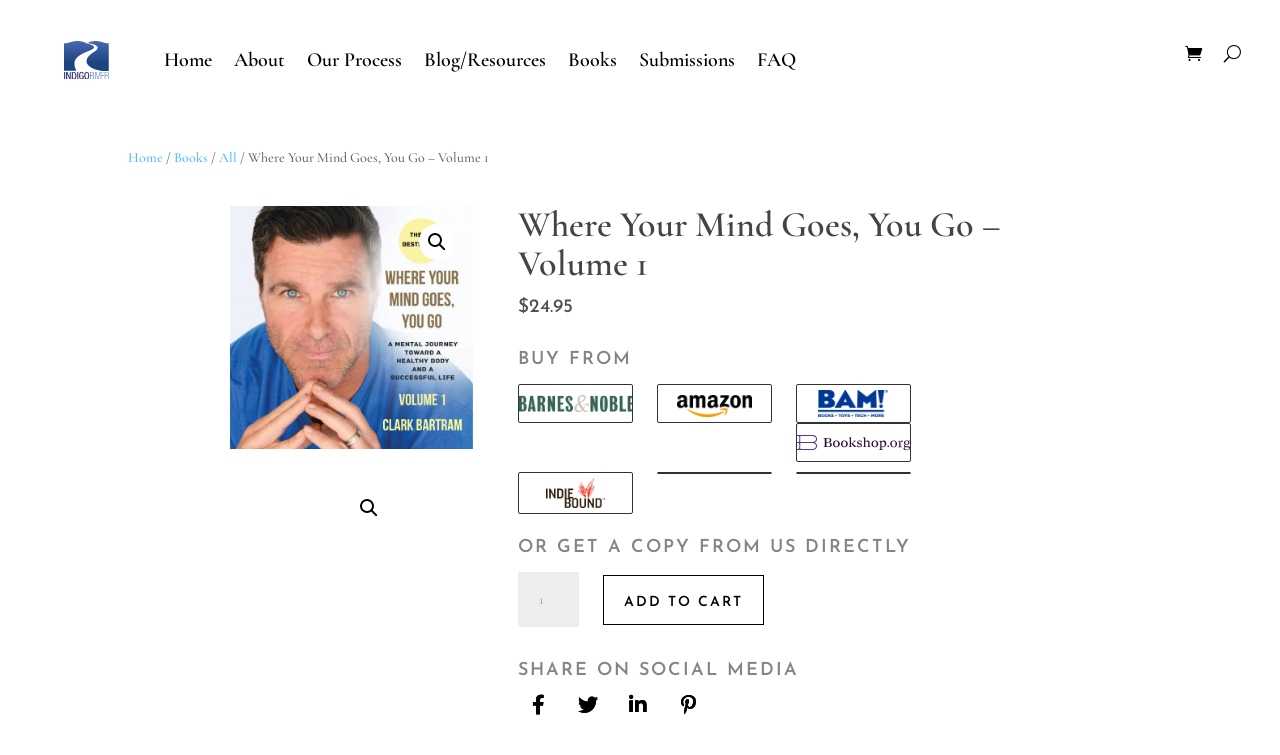

--- FILE ---
content_type: text/css
request_url: https://indigoriverpublishing.com/wp-content/et-cache/global/et-divi-customizer-global.min.css?ver=1764956438
body_size: 176
content:
.button{font-size:12px;font-weight:600!important;letter-spacing:2px;padding:10px 0px 10px 0px}form input[type=submit],form .hs-button{cursor:pointer;display:inline-block;text-align:center;transition:all 0.15s linear;white-space:normal;width:100%}.et_pb_menu_0_tb_header .et_pb_menu_inner_container>.et_pb_menu__logo-wrap .et_pb_menu__logo,.et_pb_menu_0_tb_header .et_pb_menu__logo-slot{width:100 px;max-width:100 px}.et-db #et-boc .et-l .dwe_woo_products_0_tb_body .dwe_single_woo_product_add_to_cart a.button,.et-db #et-boc .et-l .dwe_woo_products_0_tb_body .dwe_single_woo_product_add_to_cart a.add_to_cart_button,.et-db #et-boc .et-l .dwe_woo_products_0_tb_body .dwe_single_woo_product_add_to_cart a.added_to_cart{font-family:'Josefin Sans',Helvetica,Arial,Lucida,sans-serif!important;font-size:14px!important;color:#000000!important;text-align:center!important;transition:color 300ms ease 0ms;background-color:RGBA(0,0,0,0)!important;justify-content:center;padding-top:15px}.et-db #et-boc .et-l .dssb-sharning-buttons-container :first-child{max-width:400px!important}#page-container{overflow:hidden}

--- FILE ---
content_type: text/javascript
request_url: https://indigoriverpublishing.com/wp-content/plugins/divi-woocommerce-extended/scripts/frontend-bundle.min.js?ver=1.0.6
body_size: 3582
content:
!function(e){var t={};function n(i){if(t[i])return t[i].exports;var r=t[i]={i,l:!1,exports:{}};return e[i].call(r.exports,r,r.exports,n),r.l=!0,r.exports}n.m=e,n.c=t,n.d=function(e,t,i){n.o(e,t)||Object.defineProperty(e,t,{configurable:!1,enumerable:!0,get:i})},n.n=function(e){var t=e&&e.__esModule?function(){return e.default}:function(){return e};return n.d(t,"a",t),t},n.o=function(e,t){return Object.prototype.hasOwnProperty.call(e,t)},n.p="/",n(n.s=25)}([,function(e,t,n){"use strict";function i(e,t,n){return t in e?Object.defineProperty(e,t,{value:n,enumerable:!0,configurable:!0,writable:!0}):e[t]=n,e}function r(e,t){for(var n=0;n<t.length;n++){var i=t[n];i.enumerable=i.enumerable||!1,i.configurable=!0,"value"in i&&(i.writable=!0),Object.defineProperty(e,i.key,i)}}Object.defineProperty(t,"__esModule",{value:!0});var a=function(){function e(){!function(e,t){if(!(e instanceof t))throw new TypeError("Cannot call a class as a function")}(this,e)}var t,n,a;return t=e,a=[{key:"getResponsiveValues",value:function(t,n){var i=arguments.length>2&&void 0!==arguments[2]?arguments[2]:"",r=arguments.length>3&&void 0!==arguments[3]&&arguments[3],a={desktop:i,tablet:i,phone:i};return a.desktop=e.getAnyValue(t,n,"desktop",i,r),e.isResponsiveEnabled(t,n)&&(a.tablet=e.getAnyValue(t,n,"tablet",i,r),a.phone=e.getAnyValue(t,n,"phone",i,r)),a}},{key:"getHoverValue",value:function(t,n){var i="";return e.isHoverEnabled(t,n)&&t[n+"__hover"]&&(i=t[n+"__hover"]),i}},{key:"getMarginPaddingCss",value:function(t,n){var i=arguments.length>2&&void 0!==arguments[2]?arguments[2]:"margin",r=arguments.length>3&&void 0!==arguments[3]&&arguments[3];if(arguments.length>4&&void 0!==arguments[4]&&arguments[4]){var a=e.getHoverValue(t,n);return e.processMarginPaddingStyle(a,i,r)}var o=window.ET_Builder.API.Utils._,l=e.getResponsiveValues(t,n),d={};return o.isEmpty(l)||(d.desktop=e.processMarginPaddingStyle(l.desktop,i,r),d.tablet=e.processMarginPaddingStyle(l.tablet,i,r),d.phone=e.processMarginPaddingStyle(l.phone,i,r)),d}},{key:"processMarginPaddingStyle",value:function(t){var n=arguments.length>1&&void 0!==arguments[1]?arguments[1]:"margin",i=arguments.length>2&&void 0!==arguments[2]&&arguments[2],r="",a=t.split("|"),o=window.ET_Builder.API.Utils._;if(!o.isEmpty(a)){var l="";a=a.map(o.trim);o.forEach(["top","right","bottom","left"],function(t,r){if(a[r]&&""!==a[r]){var o=i?" !important":"";l+=n+"-"+t+":"+e.processMarginPaddingValue(a[r],n)+o+";"}}),r+=o.trimEnd(l)}return r}},{key:"processMarginPaddingValue",value:function(e){var t=arguments.length>1&&void 0!==arguments[1]?arguments[1]:"";e=window.ET_Builder.API.Utils._.trim(e);var n=parseFloat(e),i=e.replace(n,""),r="";return""!==t&&-1!=={margin:["auto","inherit","initial","unset"],padding:["inherit","initial","unset"]}[t].indexOf(e)?r=e:(""===i&&(i="px"),r=n+i),r}},{key:"getGradient",value:function(e){var t=window.ET_Builder.API.Utils._,n={gradientType:"linear",linearDirection:"180deg",radialDirection:"center",startColor:"#2b87da",endColor:"#29c4a9",startPosition:"0%",endPosition:"100%"};t.forEach(e,function(e,i){""===e||t.isUndefined(e)||(n[i]=e)});var i="linear"===n.gradientType?n.linearDirection:"circle at "+n.radialDirection;return n.gradientType+"-gradient( "+i+", "+n.startColor+" "+n.startPosition+", "+n.endColor+" "+n.endPosition+" )"}},{key:"get",value:function(e,t){var n=arguments.length>2&&void 0!==arguments[2]?arguments[2]:"desktop",i=arguments.length>3&&void 0!==arguments[3]?arguments[3]:"",r=window.ET_Builder.API.Utils._,a=t+("desktop"!==n?"_"+n:"");return r.isUndefined(e[a])||""===e[a]?i:e[a]}},{key:"getDefaultValue",value:function(t,n){var i=arguments.length>2&&void 0!==arguments[2]?arguments[2]:"desktop",r=arguments.length>3&&void 0!==arguments[3]?arguments[3]:"";if("desktop"===i)return r;var a=e.get(t,n,"desktop",r);if("tablet"===i)return a;var o=e.get(t,n,"tablet",a);return"phone"===i?o:r}},{key:"getAnyValue",value:function(t,n){var i=arguments.length>2&&void 0!==arguments[2]?arguments[2]:"desktop",r=arguments.length>3&&void 0!==arguments[3]?arguments[3]:"",a=arguments.length>4&&void 0!==arguments[4]&&arguments[4],o=e.get(t,n,i,""),l=e.getDefaultValue(t,n,i,r);return a?""!==o?o:l:o===l?"":o}},{key:"getInheritedValue",value:function(e,t,n,r){var a,o=arguments.length>4&&void 0!==arguments[4]?arguments[4]:"",l=window.ET_Builder.API.Utils._,d=o,_=(i(a={},r+"_color",r+"_enable_color"),i(a,r+"_use_color_gradient",r+"_enable_use_color_gradient"),i(a,r+"_image",r+"_enable_image"),a),s={desktop:[""],hover:["__hover",""],tablet:["_tablet",""],phone:["_phone","_tablet",""]};if(""===(l.isUndefined(_[t])?"":_[t])||l.isUndefined(s[n]))return d;d="";var u=!0,c=!1,g=void 0;try{for(var f,v=s[n].values()[Symbol.iterator]();!(u=(f=v.next()).done);u=!0){var p=f.value;if(r+"_color"===t||r+"_image"===t){var h=t.replace(r+"_",""),y=l.isUndefined(e[r+"_enable_"+h+p])?"":e[r+"_enable_"+h+p],b=l.isUndefined(e[r+"_"+h+p])?"":e[r+"_"+h+p],m="off"!==y;if(""!==b&&m){d=b;break}if(!m){d="";break}}else if(r+"_use_color_gradient"===t){d="off";var k=i({},r+"_use_color_gradient",{value:r+"_use_color_gradient"+p,start:r+"_color_gradient_start"+p,end:r+"_color_gradient_end"+p}),w=l.isUndefined(k[t].value)?"":k[t].value,V=l.isUndefined(k[t].start)?"":k[t].start,E=l.isUndefined(k[t].end)?"":k[t].end,A=l.isUndefined(e[w])?"off":e[w],P=l.isUndefined(e[V])?"#2b87da":e[V],U=l.isUndefined(e[E])?"#29c4a9":e[E],I="off"!==A;if((""!==P||""!==U)&&I){d="on";break}if(!I){d="off";break}}}}catch(e){c=!0,g=e}finally{try{u||null==v.return||v.return()}finally{if(c)throw g}}return d}},{key:"getHoverRawValue",value:function(e,t){var n=arguments.length>2&&void 0!==arguments[2]?arguments[2]:"";return window.ET_Builder.API.Utils._.isUndefined(e[t+"__hover"])?n:e[t+"__hover"]}},{key:"isHoverEnabled",value:function(e,t){var n=window.ET_Builder.API.Utils._;return!(n.isEmpty(e[t+"__hover_enabled"])||!n.isString(e[t+"__hover_enabled"]))&&!!e[t+"__hover_enabled"].startsWith("on")}},{key:"isResponsiveEnabled",value:function(e,t){var n=window.ET_Builder.API.Utils._;return!(n.isEmpty(e[t+"_last_edited"])||!n.isString(e[t+"_last_edited"]))&&!!e[t+"_last_edited"].startsWith("on")}},{key:"generateBackgroundCss",value:function(t,n,i){var r=window.ET_Builder.API.Utils._,a=i.normal,o={};r.forEach(a,function(i,a){var o=i;r.isArray(i)&&(o=i.join(","));var l=a,d="",_="",s="",u={desktop:!1,tablet:!1,phone:!1},c=!0,g=!1,f=void 0;try{for(var v,p=["desktop","tablet","phone"].values()[Symbol.iterator]();!(c=(v=p.next()).done);c=!0){var h=v.value,y="",b="",m="",k=!1,w=!1,V=!1,E=!1,A=!1,P=[],U="off",I="desktop"===h;if(I||e.isResponsiveEnabled(n,l+"_color")){var j=e.getInheritedValue(n,l+"_use_color_gradient",h,l);if("on"===j){U=e.getAnyValue(n,l+"_color_gradient_overlays_image",h,"",!0);var R={startColor:e.getAnyValue(n,l+"_color_gradient_start",h,"",!0),endColor:e.getAnyValue(n,l+"_color_gradient_end",h,"",!0),gradientType:e.getAnyValue(n,l+"_color_gradient_type",h,"",!0),linearDirection:e.getAnyValue(n,l+"_color_gradient_direction",h,"",!0),radialDirection:e.getAnyValue(n,l+"_color_gradient_direction_radial",h,"",!0),startPosition:e.getAnyValue(n,l+"_color_gradient_start_position",h,"",!0),endPosition:e.getAnyValue(n,l+"_color_gradient_end_position",h,"",!0)},T=e.getGradient(R);k=!0,P.push(T)}else"off"===j&&(E=!0);var x=e.getInheritedValue(n,l+"_image",h,l),H=""!==x;if(u[h]=H,H){w=!0;var C=!0;I||(C="tablet"===h?u.desktop:u.tablet);var D=e.getAnyValue(n,l+"_size",h,"",!C);""!==D&&(y+="background-size: "+D+";");var B=e.getAnyValue(n,l+"_position",h,"",!C);""!==B&&(y+="background-position: "+B.replace("_"," ")+";");var M=e.getAnyValue(n,l+"_repeat",h,"",!C);""!==M&&(y+="background-repeat: "+M+";");var S=e.getAnyValue(n,l+"_blend",h,"",!C),O=e.getAnyValue(n,l+"_blend",h,"",!0);""!==O&&(""!==S&&(y+="background-blend-mode: "+S+";"),k&&w&&"normal"!==O&&(V=!0,y+="background-color: initial;",b="initial"),s=S),P.push("url("+x+")")}else""===x&&(""!==s&&(y+="background-blend-mode: normal;",s=""),A=!0);if(r.isEmpty(P)?!I&&E&&A&&(m="initial",y+="background-image: initial !important;"):("on"!==U&&(P=P.reverse()),d!==(m=P.join(", "))&&(y+="background-image: "+m+" !important;")),d=m,!V){var z="off"!==e.getInheritedValue(n,l+"_enable_color",h,l)||I?"":"initial";""!==e.getInheritedValue(n,l+"_color",h,l)&&(z=e.getInheritedValue(n,l+"_color",h,l)),b=z,""!==z&&_!==z&&(y+="background-color: "+z+";")}_=b,""!==y&&t.push([{selector:"".concat(o),declaration:"".concat(y),device:"".concat(h)}])}}}catch(e){g=!0,f=e}finally{try{c||null==p.return||p.return()}finally{if(g)throw f}}}),i.hover?o=i.hover:(o=i.normal,r.forEach(o,function(e,t){r.isArray(e)?(r.forEach(e,function(t,n){e[n]=t+":hover"}),o[t]=e):o[t]=e+":hover"})),r.forEach(o,function(i,a){var o=i;r.isArray(i)&&(o=i.join(","));var l=a,d=e.getAnyValue(n,l+"_color_gradient_overlays_image","desktop","off",!0),_={startColor:e.getAnyValue(n,l+"_color_gradient_start","desktop","",!0),endColor:e.getAnyValue(n,l+"_color_gradient_end","desktop","",!0),gradientType:e.getAnyValue(n,l+"_color_gradient_type","desktop","",!0),linearDirection:e.getAnyValue(n,l+"_color_gradient_direction","desktop","",!0),radialDirection:e.getAnyValue(n,l+"_color_gradient_direction_radial","desktop","",!0),startPosition:e.getAnyValue(n,l+"_color_gradient_start_position","desktop","",!0),endPosition:e.getAnyValue(n,l+"_color_gradient_end_position","desktop","",!0)};if(e.isHoverEnabled(n,l+"_color")){var s=[],u="",c=!1,g=!1,f=!1,v=!1,p=!1,h="off",y=e.getInheritedValue(n,l+"_use_color_gradient","hover",l);if("on"===y){var b=_.gradientType,m=_.linearDirection,k=_.radialDirection,w=_.startColor,V=_.endColor,E=_.startPosition,A=_.endPosition,P=e.getHoverRawValue(n,l+"_color_gradient_type",b),U=e.getHoverRawValue(n,l+"_color_gradient_direction",m),I=e.getHoverRawValue(n,l+"_color_gradient_direction_radial",k),j=e.getHoverRawValue(n,l+"_color_gradient_start",w),R=e.getHoverRawValue(n,l+"_color_gradient_end",V),T=e.getHoverRawValue(n,l+"_color_gradient_start_position",E),x=e.getHoverRawValue(n,l+"_color_gradient_end_position",A),H={startColor:""!==j?j:w,endColor:""!==R?R:V,gradientType:""!==P?P:b,linearDirection:""!==U?U:m,radialDirection:""!==I?I:k,startPosition:""!==T?T:E,endPosition:""!==x?x:A};h=e.getHoverRawValue(n,l+"_color_gradient_overlays_image",d);var C=e.getGradient(H);c=!0,s.push(C)}else"off"===y&&(v=!0);var D=e.getInheritedValue(n,l+"_image","hover",l);if(""!==D&&null!==D){g=!0;var B=e.getHoverRawValue(n,l+"_size"),M=r.isUndefined(n[l+"_size"])?"":n[l+"_size"],S=B===M;r.isEmpty(B)&&!r.isEmpty(M)&&(B=M),r.isEmpty(B)||S||(u+="background-size: "+B+";");var O=e.getHoverRawValue(n,l+"_position"),z=r.isUndefined(n[l+"_position"])?"":n[l+"_position"],G=O===z;r.isEmpty(O)&&!r.isEmpty(z)&&(O=z),r.isEmpty(O)||G||(u+="background-position: "+O.replace("_"," ")+";");var Q=e.getHoverRawValue(n,l+"_repeat"),W=r.isUndefined(n[l+"_repeat"])?"":n[l+"_repeat"],q=Q===W;r.isEmpty(Q)&&!r.isEmpty(W)&&(Q=W),r.isEmpty(Q)||q||(u+="background-repeat: "+Q+";");var F=e.getHoverRawValue(n,l+"_blend"),L=r.isUndefined(n[l+"_blend"])?"":n[l+"_blend"],J=F===L;r.isEmpty(F)&&!r.isEmpty(L)&&(F=L),r.isEmpty(F)||(J||(u+="background-blend-mode: "+F+";"),c&&g&&"normal"!==F&&(f=!0,u+="background-color: initial !important;")),s.push("url("+D+")")}else""===D&&(p=!0);if(r.isEmpty(s)?v&&p&&(u+="background-image: initial !important;"):("on"!==h&&(s=s.reverse()),u+="background-image: "+s.join(", ")+" !important;"),!f){var K=e.getInheritedValue(n,l+"_color","hover",l);""!==(K=""!==K?K:"transparent")&&(u+="background-color: "+K+" !important; ")}""!==u&&t.push([{selector:"".concat(o),declaration:"".concat(u),device:"".concat("hover")}])}})}}],(n=null)&&r(t.prototype,n),a&&r(t,a),e}();t.default=a},,function(e,t){},function(e,t){},function(e,t){},function(e,t){},function(e,t){},,,,,,,,,,,,,,,,,,function(e,t,n){n(7),n(6),n(3),n(4),n(5),n(26),n(27),n(1),e.exports=n(28)},function(e,t){},function(e,t){jQuery(function(e){})},function(e,t){jQuery(function(e){n(),e("body").on("click",".el_divi_meta_fields_toggle_field",function(){1==e(this).prop("checked")?e(this).val("on"):e(this).val("off")});var t="#dwe_wtm_tab_"+e("#dwe_wtm_tab_level").val();function n(){e(".el_divi_meta_fields_dropdown2").each(function(){var t=e(this).find("select").data("object"),n="Search for a "+t;e(this).find("select").select2({ajax:{url:dwe_meta_box_ajax_object.ajaxurl,dataType:"json",delay:250,data:function(e){return{q:e.term,security:dwe_meta_box_ajax_object.ajax_nonce,level:t,action:"get_select2_options"}},processResults:function(t){var n=[];return t&&e.each(t,function(e,t){n.push({id:t[0],text:t[1]})}),{results:n}},cache:!0},placeholder:n,minimumInputLength:3})})}e(".dwe_wtm_tab_level_field").each(function(){e(this).find(t).length>0?e(this).parents(".el_divi_meta_fields").fadeIn("fast"):e(this).parents(".el_divi_meta_fields").fadeOut("fast")}),e("#dwe_wtm_tab_level").on("change",function(){var t="#dwe_wtm_tab_"+e(this).val();e(".dwe_wtm_tab_level_field").each(function(){e(this).find(t).length>0?e(this).parents(".el_divi_meta_fields").fadeIn("fast"):e(this).parents(".el_divi_meta_fields").fadeOut("fast")}),n()})})}]);

--- FILE ---
content_type: image/svg+xml
request_url: https://indigoriverpublishing.com/wp-content/uploads/2021/11/logo_dark-0d5fc34a5dbaf62c3b832d243e2d3234e3b2b550f8842cd59d34ba1fcb94479a.svg
body_size: 6473
content:
<?xml version="1.0" encoding="UTF-8"?> <svg xmlns="http://www.w3.org/2000/svg" width="189" height="27" viewBox="0 0 189 27" fill="none"><path fill-rule="evenodd" clip-rule="evenodd" d="M32.9173 7.89849C32.9561 7.59702 32.9747 7.29317 32.9729 6.98908C32.9752 6.67547 32.9567 6.36207 32.9173 6.05107C32.7114 4.67654 32.0867 3.4048 31.1332 2.41915C30.6102 1.86636 30.0063 1.40126 29.3434 1.04074C28.9161 0.7761 28.4588 0.566708 27.9817 0.41731C26.764 0.108281 25.5114 -0.0302388 24.2577 0.00550183H23.2628L7.8777 0.0340996H0.329678C0.151635 0.0340996 0.00730255 0.182622 0.00730255 0.365834V1.33816C0.00689175 1.50964 0.135651 1.65214 0.301887 1.66417H0.513098C0.713193 1.72137 0.913287 1.72137 1.11894 1.72137C1.58198 1.73035 2.0433 1.78203 2.49737 1.8758C2.67737 1.9131 2.85015 1.98074 3.00872 2.07598C3.24421 2.28279 3.38522 2.58129 3.3978 2.8996C3.46168 3.42508 3.49139 3.95436 3.48673 4.48391V9.15679C3.48673 9.46565 3.48673 9.78022 3.48673 10.0605V10.0605C3.48673 10.3922 3.48673 10.7068 3.48673 10.9299C3.51725 11.3045 3.39894 11.676 3.1588 11.9594C2.88942 12.1007 2.58778 12.1639 2.28616 12.1424H2.175C1.9082 12.1424 1.69143 12.1424 1.46355 12.1424C1.23566 12.1424 0.907729 12.1424 0.501981 12.1824H0.29077C0.198821 12.1932 0.115584 12.2435 0.0615927 12.3208C0.00760162 12.3982 -0.0121165 12.4954 0.00730255 12.5885V13.5609C0.00955588 13.7344 0.139379 13.8779 0.307445 13.8926H0.513098C0.824356 13.9212 1.06892 13.9212 1.36906 13.9212H2.00269H2.5196H2.56407C2.88644 13.9212 3.1977 13.9498 3.35333 14.333C3.39483 14.4345 3.41746 14.5432 3.42003 14.6533V14.7334C3.42003 15.0537 3.47005 15.3797 3.47561 15.7057C3.48117 16.0317 3.47561 16.2776 3.47561 16.5579V19.6179C3.47561 19.8352 3.47561 20.0583 3.47561 20.287C3.50026 20.962 3.49098 21.6378 3.44782 22.3118C3.42155 22.813 3.2248 23.2888 2.892 23.6559C2.53226 23.9769 2.07308 24.1553 1.59694 24.1592H1.30236H1.11894H0.740984C0.585354 24.1592 0.435283 24.1592 0.29077 24.1992H0.174048C0.0239771 24.1992 0.0239771 24.3594 0.0239771 24.4166V24.4166C0.00729131 24.476 0.00163435 24.538 0.00730255 24.5996V25.6977C0.00712887 25.7706 0.0351235 25.8406 0.0851172 25.8922C0.190607 25.977 0.32496 26.0141 0.457516 25.9952H23.146C23.6463 25.9952 24.2577 25.9952 24.8135 25.9952H25.0192C25.6228 26.0005 26.2262 25.9661 26.8256 25.8922C27.2273 25.8394 27.6235 25.7495 28.0095 25.6234C28.4762 25.4628 28.9267 25.2559 29.3545 25.0057C30.0128 24.6337 30.6125 24.1613 31.1332 23.6044C32.0867 22.6187 32.7114 21.347 32.9173 19.9725C32.9561 19.671 32.9747 19.3672 32.9729 19.0631C32.9755 18.7494 32.957 18.436 32.9173 18.1251C32.6305 16.2927 31.626 14.6616 30.1382 13.6123L29.3156 13.0118L30.1382 12.4398C31.6343 11.3859 32.6402 9.74224 32.9173 7.89849ZM30.0215 15.9573C30.7488 16.8095 31.174 17.8902 31.2277 19.023V19.023C31.1835 20.1717 30.7578 21.2699 30.0215 22.1345C29.5955 22.6483 29.0858 23.0818 28.5153 23.4156C28.3494 23.509 28.1787 23.593 28.0039 23.6673C26.7033 24.2393 25.2248 24.2049 23.7797 24.1706H22.8181H6.55485C6.17208 24.1691 5.80566 24.0108 5.53657 23.7307C5.26748 23.4506 5.11788 23.0717 5.12084 22.6778V14.6704C5.12687 14.2665 5.44525 13.9414 5.83784 13.9383H12.8245C14.5309 13.9383 16.4262 13.9383 18.2604 13.9383H22.9126H23.7852C25.0018 13.8469 26.2247 13.953 27.4092 14.2529C28.4365 14.5248 29.3533 15.1257 30.0271 15.9688L30.0215 15.9573ZM28.543 11.3302V11.3302C27.2702 12.068 25.6583 12.0738 24.48 12.0738C20.7838 12.0738 17.0821 12.0738 13.9195 12.0738H5.85452C5.45239 12.0738 5.12639 11.7383 5.12639 11.3245C5.12639 9.5686 5.12639 7.89277 5.12639 6.39997V2.86528C5.12639 2.32512 5.55193 1.88724 6.07685 1.88724H14.692C15.448 1.88724 16.215 1.88724 16.9598 1.88724H16.9876C18.1826 1.88724 19.5332 1.88724 20.8283 1.88724C21.4452 1.88724 22.0678 1.88724 22.668 1.88724H22.6958C23.4517 1.88724 24.2299 1.85864 24.9969 1.88724C26.2586 1.93871 27.7038 2.05882 28.8321 2.83668C29.8802 3.53147 30.665 4.57524 31.0553 5.79369C31.1709 6.17968 31.2363 6.57971 31.2499 6.98336V7.01768C31.185 8.14703 30.7523 9.22096 30.0215 10.0662C29.6043 10.5732 29.1039 11.001 28.543 11.3302Z" fill="#573BA3"></path><path d="M52.3277 12.7352C53.3319 12.7352 54.2012 12.9075 54.9357 13.2523C55.6701 13.597 56.2247 14.0617 56.5994 14.6462C56.9891 15.2308 57.184 15.8828 57.184 16.6022C57.184 17.3966 56.9816 18.1235 56.5769 18.783C56.1722 19.4425 55.5502 19.9671 54.7108 20.3568C53.8715 20.7465 52.8223 20.9414 51.5633 20.9414H43.6044V20.2669C44.2039 20.2369 44.6536 20.147 44.9533 19.9971C45.2681 19.8472 45.4854 19.5999 45.6053 19.2552C45.7252 18.9104 45.7852 18.4158 45.7852 17.7713V8.37353C45.7852 7.71403 45.7177 7.21941 45.5829 6.88966C45.4629 6.54493 45.2456 6.29762 44.9309 6.14773C44.6311 5.99785 44.1889 5.90792 43.6044 5.87794V5.20346H51.3609C52.9797 5.20346 54.2312 5.54819 55.1155 6.23766C55.9999 6.92713 56.442 7.86392 56.442 9.04801C56.442 9.69251 56.2697 10.2771 55.9249 10.8017C55.5952 11.3263 55.1155 11.7534 54.486 12.0832C53.8565 12.3979 53.1296 12.5703 52.3052 12.6003H51.5183V12.7352H52.3277ZM48.2808 6.0578V12.263H50.7314C51.7206 12.263 52.4851 12.0007 53.0246 11.4761C53.5792 10.9366 53.8565 10.1721 53.8565 9.18291C53.8565 8.0138 53.5792 7.20442 53.0246 6.75477C52.4701 6.29012 51.6382 6.0578 50.5291 6.0578H48.2808ZM51.1586 20.087C52.2827 20.087 53.1296 19.7798 53.6991 19.1652C54.2687 18.5507 54.5535 17.7039 54.5535 16.6247C54.5535 15.5305 54.2387 14.6762 53.6092 14.0617C52.9797 13.4321 52.1028 13.1174 50.9787 13.1174H48.2808V18.7156C48.2808 19.1652 48.3857 19.51 48.5955 19.7498C48.8054 19.9746 49.1651 20.087 49.6747 20.087H51.1586Z" fill="#2B0F42"></path><path d="M64.6579 21.2112C63.5787 21.2112 62.612 20.9639 61.7576 20.4692C60.9033 19.9596 60.2363 19.2627 59.7566 18.3783C59.277 17.494 59.0372 16.4973 59.0372 15.3881C59.0372 14.279 59.277 13.2823 59.7566 12.3979C60.2363 11.5136 60.9033 10.8241 61.7576 10.3295C62.6269 9.81991 63.5937 9.56511 64.6579 9.56511C65.7371 9.56511 66.7038 9.81991 67.5582 10.3295C68.4125 10.8241 69.0795 11.5136 69.5591 12.3979C70.0388 13.2823 70.2786 14.279 70.2786 15.3881C70.2786 16.4973 70.0388 17.494 69.5591 18.3783C69.0795 19.2627 68.4125 19.9596 67.5582 20.4692C66.7038 20.9639 65.7371 21.2112 64.6579 21.2112ZM64.6579 20.177C66.6514 20.177 67.6481 18.5807 67.6481 15.3881C67.6481 12.1956 66.6514 10.5993 64.6579 10.5993C62.6644 10.5993 61.6677 12.1956 61.6677 15.3881C61.6677 18.5807 62.6644 20.177 64.6579 20.177Z" fill="#2B0F42"></path><path d="M77.8314 21.2112C76.7522 21.2112 75.7854 20.9639 74.9311 20.4692C74.0768 19.9596 73.4098 19.2627 72.9301 18.3783C72.4505 17.494 72.2107 16.4973 72.2107 15.3881C72.2107 14.279 72.4505 13.2823 72.9301 12.3979C73.4098 11.5136 74.0768 10.8241 74.9311 10.3295C75.8004 9.81991 76.7672 9.56511 77.8314 9.56511C78.9105 9.56511 79.8773 9.81991 80.7316 10.3295C81.586 10.8241 82.253 11.5136 82.7326 12.3979C83.2122 13.2823 83.4521 14.279 83.4521 15.3881C83.4521 16.4973 83.2122 17.494 82.7326 18.3783C82.253 19.2627 81.586 19.9596 80.7316 20.4692C79.8773 20.9639 78.9105 21.2112 77.8314 21.2112ZM77.8314 20.177C79.8248 20.177 80.8216 18.5807 80.8216 15.3881C80.8216 12.1956 79.8248 10.5993 77.8314 10.5993C75.8379 10.5993 74.8412 12.1956 74.8412 15.3881C74.8412 18.5807 75.8379 20.177 77.8314 20.177Z" fill="#2B0F42"></path><path d="M84.8274 20.2894C85.352 20.2294 85.7342 20.1545 85.974 20.0646C86.2288 19.9596 86.4012 19.8098 86.4911 19.6149C86.596 19.4201 86.6485 19.1203 86.6485 18.7156V6.46249C86.6485 6.01284 86.581 5.70557 86.4461 5.5407C86.3112 5.37583 86.0564 5.29339 85.6817 5.29339C85.4419 5.29339 85.1721 5.31587 84.8723 5.36084V4.7538L88.2672 3.85449H88.9192V18.7156C88.9192 19.1203 88.9642 19.4201 89.0541 19.6149C89.1441 19.8098 89.2864 19.9596 89.4813 20.0646C89.6761 20.1545 89.9759 20.2294 90.3806 20.2894V20.9414H84.8274V20.2894ZM89.2565 15.1184L92.539 12.4879C92.8987 12.1731 93.1535 11.9183 93.3034 11.7235C93.4682 11.5286 93.5507 11.3263 93.5507 11.1164C93.5507 10.8766 93.4607 10.7192 93.2809 10.6443C93.101 10.5544 92.8013 10.5094 92.3816 10.5094V9.8349H97.0355V10.5094C96.5559 10.5693 96.1062 10.7267 95.6865 10.9815C95.2818 11.2213 94.8172 11.5586 94.2926 11.9932L91.6396 14.1741L91.6621 14.2865L95.3943 18.6032C95.8139 19.0978 96.1812 19.4725 96.4959 19.7273C96.8257 19.9821 97.2304 20.1695 97.71 20.2894V20.9414H94.2027L89.2565 15.1184Z" fill="#2B0F42"></path><path d="M102.423 21.2112C101.763 21.2112 101.111 21.1212 100.467 20.9414C99.8221 20.7615 99.2375 20.4692 98.7129 20.0646V17.3217H99.5448C99.7546 18.2509 100.152 18.9554 100.736 19.435C101.321 19.9147 102.01 20.1545 102.805 20.1545C103.434 20.1545 103.936 20.0046 104.311 19.7048C104.701 19.4051 104.896 18.9929 104.896 18.4683C104.896 18.0336 104.783 17.6814 104.558 17.4116C104.334 17.1418 103.966 16.9245 103.457 16.7596L101.388 16.0401C100.549 15.7703 99.9045 15.3732 99.4549 14.8486C99.0052 14.309 98.7804 13.672 98.7804 12.9375C98.7804 11.9183 99.1701 11.1014 99.9495 10.4869C100.729 9.87237 101.733 9.56511 102.962 9.56511C103.517 9.56511 104.094 9.64005 104.693 9.78994C105.308 9.92483 105.832 10.0897 106.267 10.2846V12.8026H105.458C105.293 12.1431 104.956 11.6035 104.446 11.1839C103.951 10.7642 103.337 10.5544 102.602 10.5544C102.018 10.5544 101.546 10.6892 101.186 10.959C100.841 11.2288 100.669 11.5811 100.669 12.0157C100.669 12.4354 100.774 12.7876 100.984 13.0724C101.209 13.3422 101.561 13.567 102.04 13.7469L104.424 14.6012C105.982 15.1708 106.762 16.19 106.762 17.6589C106.762 18.7381 106.365 19.5999 105.57 20.2444C104.776 20.8889 103.727 21.2112 102.423 21.2112Z" fill="#2B0F42"></path><path d="M108.166 20.2894C108.676 20.2294 109.058 20.1545 109.313 20.0646C109.568 19.9746 109.74 19.8322 109.83 19.6374C109.935 19.4275 109.987 19.1203 109.987 18.7156V6.46249C109.987 5.99785 109.92 5.69058 109.785 5.5407C109.65 5.37583 109.38 5.29339 108.976 5.29339C108.766 5.29339 108.511 5.31587 108.211 5.36084V4.7538L111.606 3.85449H112.258V9.27283C112.258 9.97729 112.221 10.5768 112.146 11.0715C112.086 11.5511 111.981 12.0307 111.831 12.5104L111.943 12.5553C112.243 11.611 112.73 10.8766 113.405 10.352C114.094 9.82741 114.926 9.56511 115.9 9.56511C116.965 9.56511 117.804 9.87987 118.419 10.5094C119.048 11.1389 119.363 12.1207 119.363 13.4546V18.6931C119.363 19.1128 119.415 19.4275 119.52 19.6374C119.625 19.8322 119.797 19.9746 120.037 20.0646C120.292 20.1545 120.674 20.2294 121.184 20.2894V20.9414H115.676V20.2894C116.23 20.1845 116.605 20.0421 116.8 19.8622C116.995 19.6674 117.092 19.3601 117.092 18.9404V13.7919C117.092 12.9375 116.89 12.3005 116.485 11.8808C116.08 11.4462 115.533 11.2288 114.844 11.2288C114.199 11.2288 113.667 11.3637 113.247 11.6335C112.843 11.8883 112.513 12.278 112.258 12.8026V18.7156C112.258 19.1203 112.303 19.4201 112.393 19.6149C112.483 19.8098 112.625 19.9596 112.82 20.0646C113.015 20.1545 113.315 20.2294 113.72 20.2894V20.9414H108.166V20.2894Z" fill="#2B0F42"></path><path d="M127.956 21.2112C126.877 21.2112 125.911 20.9639 125.056 20.4692C124.202 19.9596 123.535 19.2627 123.055 18.3783C122.576 17.494 122.336 16.4973 122.336 15.3881C122.336 14.279 122.576 13.2823 123.055 12.3979C123.535 11.5136 124.202 10.8241 125.056 10.3295C125.926 9.81991 126.892 9.56511 127.956 9.56511C129.036 9.56511 130.002 9.81991 130.857 10.3295C131.711 10.8241 132.378 11.5136 132.858 12.3979C133.337 13.2823 133.577 14.279 133.577 15.3881C133.577 16.4973 133.337 17.494 132.858 18.3783C132.378 19.2627 131.711 19.9596 130.857 20.4692C130.002 20.9639 129.036 21.2112 127.956 21.2112ZM127.956 20.177C129.95 20.177 130.947 18.5807 130.947 15.3881C130.947 12.1956 129.95 10.5993 127.956 10.5993C125.963 10.5993 124.966 12.1956 124.966 15.3881C124.966 18.5807 125.963 20.177 127.956 20.177Z" fill="#2B0F42"></path><path d="M134.907 25.348C135.417 25.288 135.799 25.2131 136.054 25.1232C136.308 25.0332 136.481 24.8834 136.571 24.6735C136.676 24.4787 136.728 24.1789 136.728 23.7742V12.4429C136.728 12.0832 136.646 11.8284 136.481 11.6785C136.331 11.5136 136.076 11.4312 135.716 11.4312C135.537 11.4312 135.222 11.4462 134.772 11.4761V10.8241L138.077 9.8349H138.752V11.1164C138.752 11.4162 138.684 11.8808 138.549 12.5104L138.662 12.5328C138.961 11.6185 139.449 10.8991 140.123 10.3745C140.812 9.8349 141.607 9.56511 142.506 9.56511C143.375 9.56511 144.132 9.77495 144.777 10.1946C145.436 10.6143 145.946 11.2138 146.306 11.9932C146.665 12.7727 146.845 13.6795 146.845 14.7137C146.845 15.9727 146.598 17.0968 146.103 18.0861C145.624 19.0753 144.957 19.8472 144.102 20.4018C143.248 20.9414 142.289 21.2112 141.225 21.2112C140.385 21.2112 139.643 21.0163 138.999 20.6266V23.7517C138.999 24.1864 139.066 24.5012 139.201 24.696C139.336 24.9058 139.561 25.0557 139.876 25.1457C140.19 25.2356 140.67 25.303 141.315 25.348V26H134.907V25.348ZM141.225 20.2669C142.199 20.2669 142.978 19.8472 143.563 19.0079C144.147 18.1535 144.44 16.9994 144.44 15.5455C144.44 14.2265 144.185 13.2148 143.675 12.5104C143.181 11.7909 142.454 11.4312 141.494 11.4312C140.94 11.4312 140.438 11.5511 139.988 11.7909C139.553 12.0307 139.224 12.353 138.999 12.7577V19.2777C139.329 19.6224 139.666 19.8772 140.011 20.0421C140.37 20.192 140.775 20.2669 141.225 20.2669Z" fill="#2B0F42"></path><path fill-rule="evenodd" clip-rule="evenodd" d="M158.835 21.3315C157.746 21.3315 156.772 21.0709 155.914 20.5495C155.055 20.0282 154.388 19.3229 153.913 18.4335C153.437 17.5289 153.2 16.5245 153.2 15.4205C153.2 14.3165 153.437 13.3199 153.913 12.4305C154.388 11.5259 155.055 10.8129 155.914 10.2915C156.772 9.77019 157.746 9.50952 158.835 9.50952C159.923 9.50952 160.897 9.77019 161.756 10.2915C162.614 10.8129 163.281 11.5259 163.757 12.4305C164.232 13.3199 164.47 14.3165 164.47 15.4205C164.47 16.5245 164.232 17.5289 163.757 18.4335C163.281 19.3229 162.614 20.0282 161.756 20.5495C160.897 21.0709 159.923 21.3315 158.835 21.3315ZM158.835 20.3195C161.027 20.3195 162.124 18.6865 162.124 15.4205C162.124 12.1545 161.027 10.5215 158.835 10.5215C156.642 10.5215 155.546 12.1545 155.546 15.4205C155.546 18.6865 156.642 20.3195 158.835 20.3195ZM173.263 9.50952C173.57 9.50952 173.807 9.54019 173.976 9.60152V11.9015H173.608C173.363 11.7635 173.041 11.6945 172.642 11.6945C171.921 11.6945 171.316 11.9092 170.825 12.3385C170.35 12.7679 170.112 13.4425 170.112 14.3625V18.8475C170.112 19.2769 170.181 19.5989 170.319 19.8135C170.457 20.0282 170.687 20.1815 171.009 20.2735C171.331 20.3655 171.822 20.4345 172.481 20.4805V21.0555H166.248V20.4805C166.8 20.4192 167.199 20.3425 167.444 20.2505C167.705 20.1585 167.889 20.0129 167.996 19.8135C168.103 19.5989 168.157 19.2769 168.157 18.8475V12.2695C168.157 11.8862 168.073 11.6179 167.904 11.4645C167.751 11.2959 167.475 11.2115 167.076 11.2115L166.087 11.2575V10.6825L169.33 9.78552H169.859V11.4645C169.859 12.4765 169.844 13.3199 169.813 13.9945H169.951L170.135 12.7985C170.304 11.6945 170.687 10.8742 171.285 10.3375C171.898 9.78552 172.558 9.50952 173.263 9.50952ZM183.146 10.4985C183.882 10.7899 184.58 10.9355 185.239 10.9355H186.159V9.78552H182.088C181.536 9.60152 180.93 9.50952 180.271 9.50952C179.397 9.50952 178.607 9.67052 177.902 9.99252C177.212 10.3145 176.668 10.7745 176.269 11.3725C175.886 11.9552 175.694 12.6299 175.694 13.3965C175.694 14.1019 175.863 14.7382 176.2 15.3055C176.537 15.8575 177.013 16.3022 177.626 16.6395V16.8005C177.013 17.0152 176.545 17.3219 176.223 17.7205C175.916 18.1192 175.763 18.5409 175.763 18.9855C175.763 19.5069 175.924 19.9592 176.246 20.3425C176.568 20.7259 176.997 20.9942 177.534 21.1475V21.2855C176.645 21.5309 176.016 21.8529 175.648 22.2515C175.295 22.6655 175.119 23.1715 175.119 23.7695C175.119 24.2909 175.311 24.7585 175.694 25.1725C176.093 25.5865 176.652 25.9085 177.373 26.1385C178.109 26.3839 178.975 26.5065 179.972 26.5065C181.398 26.5065 182.571 26.2995 183.491 25.8855C184.426 25.4715 185.101 24.9425 185.515 24.2985C185.944 23.6545 186.159 22.9722 186.159 22.2515C186.159 21.3469 185.86 20.6875 185.262 20.2735C184.679 19.8595 183.828 19.6142 182.709 19.5375L178.96 19.3075C178.439 19.2769 178.025 19.1619 177.718 18.9625C177.427 18.7632 177.281 18.5025 177.281 18.1805C177.281 17.8892 177.388 17.6362 177.603 17.4215C177.818 17.2069 178.163 17.0765 178.638 17.0305C179.113 17.1839 179.658 17.2605 180.271 17.2605C181.145 17.2605 181.927 17.0995 182.617 16.7775C183.322 16.4555 183.867 16.0032 184.25 15.4205C184.649 14.8379 184.848 14.1632 184.848 13.3965C184.848 11.9092 184.258 10.9892 183.077 10.6365L183.146 10.4985ZM182.088 15.6965C181.628 16.2025 181.022 16.4555 180.271 16.4555C179.52 16.4555 178.914 16.2025 178.454 15.6965C177.994 15.1905 177.764 14.4239 177.764 13.3965C177.764 12.3692 177.994 11.6025 178.454 11.0965C178.914 10.5752 179.52 10.3145 180.271 10.3145C181.038 10.3145 181.643 10.5752 182.088 11.0965C182.548 11.6179 182.778 12.3845 182.778 13.3965C182.778 14.4239 182.548 15.1905 182.088 15.6965ZM177.005 23.1025C177.005 22.2285 177.457 21.6152 178.362 21.2625L182.065 21.4465C182.924 21.4925 183.591 21.6535 184.066 21.9295C184.557 22.2055 184.802 22.6579 184.802 23.2865C184.802 23.9459 184.48 24.4672 183.836 24.8505C183.192 25.2339 182.303 25.4255 181.168 25.4255C179.849 25.4255 178.822 25.2185 178.086 24.8045C177.365 24.3905 177.005 23.8232 177.005 23.1025ZM149.043 20.5245C149.312 20.7934 149.638 20.9279 150.023 20.9279C150.407 20.9279 150.733 20.7934 151.002 20.5245C151.271 20.2556 151.405 19.9291 151.405 19.5449C151.405 19.1608 151.271 18.8343 151.002 18.5653C150.733 18.2964 150.407 18.162 150.023 18.162C149.638 18.162 149.312 18.2964 149.043 18.5653C148.774 18.8343 148.64 19.1608 148.64 19.5449C148.64 19.9291 148.774 20.2556 149.043 20.5245Z" fill="#2B0F42"></path></svg> 

--- FILE ---
content_type: image/svg+xml
request_url: https://indigoriverpublishing.com/wp-content/uploads/2021/11/Logo-stacked-100.svg
body_size: 833
content:
<?xml version="1.0" encoding="UTF-8"?> <svg xmlns="http://www.w3.org/2000/svg" xmlns:xlink="http://www.w3.org/1999/xlink" viewBox="0 0 100 85.66"><defs><style>.cls-1{fill:url(#linear-gradient);}.cls-2{fill:#2d59a8;}.cls-3{fill:#3f3e91;}</style><linearGradient id="linear-gradient" x1="49.77" y1="39.82" x2="49.77" y2="88.45" gradientTransform="matrix(1, 0, 0, -1, 0, 88.34)" gradientUnits="userSpaceOnUse"><stop offset="0" stop-color="#1e4381"></stop><stop offset="1" stop-color="#4869b2"></stop></linearGradient></defs><g id="Layer_2" data-name="Layer 2"><g id="Layer_1-2" data-name="Layer 1"><g id="Layer_2-2" data-name="Layer 2"><g id="Layer_1-2-2" data-name="Layer 1-2"><path class="cls-1" d="M56.06,21.73c21.8-8.29,5.69-14-6.29-16.43h0C47.49,3,36.34-1.31,23.82.46S11.16,5.17,0,5.17V66.41l27.28,0,0-.06C16.84,43.26,26.05,33.14,56.06,21.73ZM75.74.46A38,38,0,0,0,51.55,4.73C76,7.35,81.58,15.37,66.62,24.44,35.89,43.06,51.88,61.9,82.78,66.4c.24,0,.49.17.44.17,9.8,0,13.46,0,16.33,0V5.17C88.58,5.17,88.23,2.46,75.74.46Z"></path><path class="cls-2" d="M58,85.32h1V77.75h3.52c2.63,0,3.27,1.35,3.27,3.68V83.1a5.06,5.06,0,0,0,.41,2.22h1.09a3.78,3.78,0,0,1-.55-2.2V81.4c0-2.24-.48-3.88-3.15-4v0c2.13-.23,3.26-1.9,3.26-4,0-3-1.78-4.27-4-4.27H58Zm1-8.34v-7.2H62.6c2,0,3.23,1.3,3.23,3.49,0,3.11-2,3.7-3.84,3.7Z"></path><path class="cls-2" d="M68.82,85.32h1V69h-1Z"></path><path class="cls-2" d="M75.09,85.32h1.19L80.74,69h-1L75.71,84.22h0L71.59,69h-1Z"></path><path class="cls-2" d="M81.58,85.32h8v-.87h-7v-7.2h6.38v-.87H82.54V69.87h6.83V69H81.58Z"></path><path class="cls-2" d="M90.75,85.32h1V77.75h3.52c2.63,0,3.27,1.35,3.27,3.68V83.1a5.06,5.06,0,0,0,.41,2.22H100a3.78,3.78,0,0,1-.55-2.2V81.4c0-2.24-.48-3.88-3.15-4v0c2.12-.23,3.26-1.9,3.26-4,0-3-1.78-4.27-4-4.27H90.75Zm1-8.34v-7.2h3.68c2,0,3.22,1.3,3.22,3.49,0,3.11-2,3.7-3.84,3.7Z"></path><path class="cls-3" d="M0,85.32H2.61V69H0Z"></path><path class="cls-3" d="M4.62,85.32H7.09V72.84h0l4.74,12.48h3.18V69H12.58V81.16h-.05L7.8,69H4.62Z"></path><path class="cls-3" d="M19.78,71h2.15c2.26,0,3.05,1.6,3.05,6.2,0,4.78-.89,6.2-3.05,6.2H19.78ZM17.17,85.32h4.64c5.12,0,5.76-3.33,5.76-8.16S26.93,69,21.81,69H17.17Z"></path><path class="cls-3" d="M29.2,85.32h2.61V69H29.2Z"></path><path class="cls-3" d="M41.89,85.32h2V76.73H38.64v2h2.74c0,3.56-.73,5-2.72,5-1.76,0-2.63-1.32-2.63-6.58s1-6.45,2.83-6.45,2.28,1.44,2.28,2.65v.39h2.47v-.29a4.44,4.44,0,0,0-4.77-4.71c-3.78,0-5.42,2.65-5.42,8.48s1.28,8.5,4.84,8.5a3.42,3.42,0,0,0,3.57-2.22h.05Z"></path><path class="cls-3" d="M50.52,85.64c3.75,0,5.4-2.65,5.4-8.49s-1.65-8.48-5.4-8.48-5.39,2.65-5.39,8.48S46.78,85.64,50.52,85.64Zm0-2c-1.55,0-2.79-1-2.79-6.58s1.24-6.45,2.79-6.45,2.79,1,2.79,6.45-1.22,6.58-2.79,6.58Z"></path></g></g></g></g></svg> 